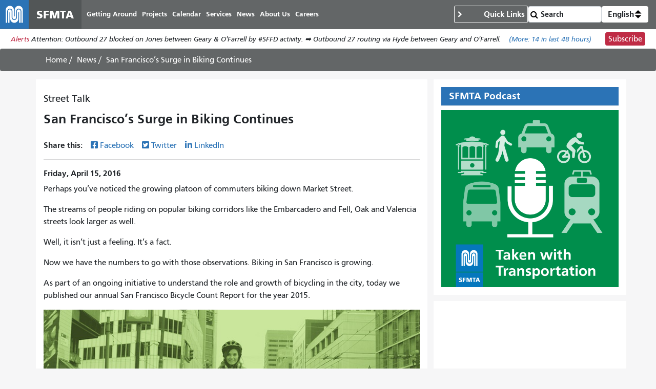

--- FILE ---
content_type: text/html; charset=UTF-8
request_url: https://www.sfmta.com/blog/san-franciscos-surge-biking-continues
body_size: 16423
content:
<!DOCTYPE html>
<html lang="en" dir="ltr" prefix="og: https://ogp.me/ns#" class="sfmta">
<head>
    <meta charset="utf-8" />
<meta name="geo.placename" content="San Francisco" />
<meta name="geo.region" content="US-CA" />
<meta name="robots" content="noarchive" />
<link rel="canonical" href="https://www.sfmta.com/blog/san-franciscos-surge-biking-continues" />
<meta name="generator" content="Drupal" />
<meta name="author" content="Tom Maguire" />
<meta name="rights" content="Copyright ©️ 2000-2026 San Francisco Municipal Transportation Agency. All rights reserved." />
<meta content="unset" />
<meta content="unset" />
<meta content="blog_post" />
<meta content="unset" />
<meta content="2018-02-15" />
<meta content="13519" />
<meta />
<meta property="og:site_name" content="SFMTA" />
<meta property="og:type" content="article" />
<meta property="og:url" content="https://www.sfmta.com/blog/san-franciscos-surge-biking-continues" />
<meta property="og:title" content="San Francisco’s Surge in Biking Continues" />
<meta property="article:author" content="Tom Maguire" />
<meta name="twitter:card" content="summary_large_image" />
<meta name="twitter:site" content="@sfmta_muni" />
<meta name="twitter:title" content="San Francisco’s Surge in Biking Continues" />
<meta name="MobileOptimized" content="width" />
<meta name="HandheldFriendly" content="true" />
<meta name="viewport" content="width=device-width, initial-scale=1, shrink-to-fit=no" />
<script type="application/ld+json">{
    "@context": "https://schema.org",
    "@graph": [
        {
            "name": "San Francisco’s Surge in Biking Continues",
            "headline": "San Francisco’s Surge in Biking Continues",
            "description": "Perhaps you’ve noticed the growing platoon of commuters biking down Market Street.\n\nThe streams of people riding on popular biking corridors like the Embarcadero and Fell, Oak and Valencia streets look larger as well.\n\nWell, it isn’t just a feeling. It’s a fact.\n\nNow we have the numbers to go with those observations. Biking in San Francisco is growing.\n\nAs part of an ongoing initiative to understand the role and growth of bicycling in the city, today we published our annual San Francisco Bicycle Count Report for the year 2015. \n\nThe annual bike count report has been produced by the SFMTA since 2006. It highlights where bike traffic is the highest, where there are opportunities for improvement, and how our programs and projects are affecting travel behavior.",
            "datePublished": "2016-04-14T15:18:45-0700",
            "dateModified": "2018-02-15T10:13:02-0800",
            "isAccessibleForFree": "True",
            "author": {
                "@type": "Person",
                "name": "Tom Maguire"
            }
        },
        {
            "@type": "WebSite",
            "@id": "https://www.sfmta.com",
            "name": "SFMTA",
            "url": "https://www.sfmta.com",
            "publisher": {
                "@type": "GovernmentOrganization",
                "@id": "https://www.sfmta.com",
                "name": "SFMTA",
                "url": "https://www.sfmta.com"
            }
        }
    ]
}</script>
<link rel="apple-touch-icon" sizes="180x180" href="/apple-touch-icon.png?v=2023" />
<link rel="icon" type="image/png" sizes="32x32" href="/favicon-32x32.png?v=2023" />
<link rel="icon" type="image/png" sizes="16x16" href="/favicon-16x16.png?v=2023" />
<link rel="manifest" href="/site.webmanifest?v=2023" />
<link rel="mask-icon" color="#0072ce" href="/safari-pinned-tab.svg?v=2023" />
<link rel="shortcut icon" href="/favicon.ico?v=2023" />
<meta name="msapplication-TileColor" content="#0072ce" />
<meta name="theme-color" content="#0072ce" />
<meta http-equiv="x-ua-compatible" content="ie=edge" />
<script type="speculationrules">{"prerender":[{"where":{"selector_matches":"a"}}]}</script>
<link rel="icon" href="/favicon.ico" type="image/vnd.microsoft.icon" />
<link rel="alternate" hreflang="en" href="https://www.sfmta.com/blog/san-franciscos-surge-biking-continues" />

        <title>San Francisco’s Surge in Biking Continues | SFMTA</title>
        <link rel="stylesheet" media="all" href="/files/css/css_t5rpooqpWu2dzsBjJq0GuHqzaIy0NDHcp31eGgA7pKk.css?delta=0&amp;language=en&amp;theme=fp_theme&amp;include=eJxNx0EOAiEMAMAP4fbke5oCXUQKJbSo-3sTT14mmdQ4V9d1xym71IGTUsM6Mg_HKJoa_CckXQx57Uly0JM-4ZzoD-4MRTSS3MwvqaMEO7sTJqGl4KoSaQW7zLlDJOPwqvw2-Hl0zVv4C-6jNmU" />
<link rel="stylesheet" media="all" href="/files/css/css_lJrjwcynDxPQM_ZLotK7w2Ws92HhXJyfhrDaIjLOeq8.css?delta=1&amp;language=en&amp;theme=fp_theme&amp;include=eJxNx0EOAiEMAMAP4fbke5oCXUQKJbSo-3sTT14mmdQ4V9d1xym71IGTUsM6Mg_HKJoa_CckXQx57Uly0JM-4ZzoD-4MRTSS3MwvqaMEO7sTJqGl4KoSaQW7zLlDJOPwqvw2-Hl0zVv4C-6jNmU" />
<link rel="stylesheet" media="print" href="/files/css/css_Tk4_ixUq6DBiJIfGDlNoEDLRlYKd-VTc8BwxH0y5mfU.css?delta=2&amp;language=en&amp;theme=fp_theme&amp;include=eJxNx0EOAiEMAMAP4fbke5oCXUQKJbSo-3sTT14mmdQ4V9d1xym71IGTUsM6Mg_HKJoa_CckXQx57Uly0JM-4ZzoD-4MRTSS3MwvqaMEO7sTJqGl4KoSaQW7zLlDJOPwqvw2-Hl0zVv4C-6jNmU" />
<link rel="stylesheet" media="all" href="/files/css/css_8N5gudr0Sqlx_dSN5OSzZVzSgleB_7ZpaskDB7Z5p1A.css?delta=3&amp;language=en&amp;theme=fp_theme&amp;include=eJxNx0EOAiEMAMAP4fbke5oCXUQKJbSo-3sTT14mmdQ4V9d1xym71IGTUsM6Mg_HKJoa_CckXQx57Uly0JM-4ZzoD-4MRTSS3MwvqaMEO7sTJqGl4KoSaQW7zLlDJOPwqvw2-Hl0zVv4C-6jNmU" />

            <script type="application/json" data-drupal-selector="drupal-settings-json">{"path":{"baseUrl":"\/","pathPrefix":"","currentPath":"node\/13519","currentPathIsAdmin":false,"isFront":false,"currentLanguage":"en"},"pluralDelimiter":"\u0003","suppressDeprecationErrors":true,"gtag":{"tagId":"","consentMode":false,"otherIds":[],"events":[],"additionalConfigInfo":[]},"ajaxPageState":{"libraries":"[base64]","theme":"fp_theme","theme_token":null},"ajaxTrustedUrl":{"\/search\/node":true},"gtm":{"tagId":null,"settings":{"data_layer":"dataLayer","include_classes":false,"allowlist_classes":"","blocklist_classes":"","include_environment":false,"environment_id":"","environment_token":""},"tagIds":["GTM-W5LXTZNT"]},"disqus":{"identifier":"node\/13519"},"field_group":{"html_element":{"mode":"default","context":"view","settings":{"classes":"related-reference","id":"","element":"div","show_label":false,"label_element":"h3","effect":"none","speed":"none","formatter":"open","description":""}}},"alerts":{"base_url":"https:\/\/safitwebapps.blob.core.windows.net\/$web\/muni\/muniAlerts","blocks":{"alert_block_98":{"type":"latest","environment":"prod"}}},"preferences":[],"toggle_hotkey_enabled":0,"user":{"uid":0,"permissionsHash":"6745213e0d14ce0b049cc26deb262edb6a32e21c120fd85aa1b26f54835f69e5"}}</script>
<script src="/files/js/js__ThFogOM_c7XBlNKe3W6d8yCec0QPdqQ6M8iN2_MoO4.js?scope=header&amp;delta=0&amp;language=en&amp;theme=fp_theme&amp;include=eJxdj0EOAiEMRS-EciTSkVLQQie0k1FPLwsM0U2T_95f_KY9WMaKnlg24Ivai0sjl748I0TsKzM0OoAw6Fnslqfq0JTBMJgI6yrFLnuUszkSIR4ayNM4__kKd3j-wuo0VQOfpZe3NAMeYtNJ69FKAMZuk6wNfq0Zrzz0A56TWWU"></script>
<script src="/modules/composer/google_tag/js/gtag.js?t991q8"></script>
<script src="/modules/composer/google_tag/js/gtm.js?t991q8"></script>

                </head>
<body class="user--role-anonymous layout-one-sidebar layout-sidebar page-node-13519 path-node blog-post">
<a href="#main" class="visually-hidden focusable skip-link">
    Skip to main content
</a>
<noscript><iframe src="https://www.googletagmanager.com/ns.html?id=GTM-W5LXTZNT"
                  height="0" width="0" style="display:none;visibility:hidden"></iframe></noscript>

    <div class="dialog-off-canvas-main-canvas" data-off-canvas-main-canvas>
        
<header id="header" class="" role="banner" aria-label="Site header">
            <nav class="navbar navbar-expand-lg" id="navbar-main" >
              
    <a href="/" title="Home" rel="home" class="navbar-brand notranslate">
                                    <img src="/themes/custom/fp_theme/logo.svg" alt="Home" />
                                        <span class="site-name">SFMTA</span>
                    </a>



            <button class="navbar-toggler navbar-toggler-right" type="button" data-toggle="collapse" data-target="#main-navbar" aria-controls="main-navbar" aria-expanded="false" aria-label="Toggle navigation">
                <span class="sr-only">Toggle navigation</span>
                <span class="icon-bar"></span>
                <span class="icon-bar"></span>
                <span class="icon-bar"></span>
            </button>
            <div class="collapse navbar-collapse " id="main-navbar">
                      <div id="block-mainnavigation" class="block-mainnavigation container block block-menu-block block-menu-blockmain">
        
                
                    

              <ul region="menu" class="clearfix nav navbar-nav" aria-label="Site navigation" role="menubar">
                    <li lang="en" class="notranslate nav-item menu-item--collapsed" role="none">
                                  <a href="/getting-around-san-francisco" class="nav-link nav-link--getting-around-san-francisco" role="menuitem" data-drupal-link-system-path="node/273">Getting Around</a>
              </li>
                <li lang="en" class="notranslate nav-item menu-item--collapsed" role="none">
                                  <a href="/sfmta-projects" class="nav-link nav-link--sfmta-projects" role="menuitem" data-drupal-link-system-path="node/160">Projects</a>
              </li>
                <li lang="en" class="notranslate nav-item" role="none">
                                  <a href="/meetings-events" class="nav-link nav-link--meetings-events" role="menuitem" data-drupal-link-system-path="node/16684">Calendar</a>
              </li>
                <li lang="en" class="notranslate nav-item menu-item--collapsed" role="none">
                                  <a href="/sfmta-services" class="nav-link nav-link--sfmta-services" role="menuitem" data-drupal-link-system-path="node/493">Services</a>
              </li>
                <li lang="en" class="notranslate nav-item" role="none">
                                  <a href="/Blog" class="nav-link nav-link--blog" role="menuitem" data-drupal-link-system-path="node/44909">News</a>
              </li>
                <li lang="en" class="notranslate nav-item menu-item--collapsed" role="none">
                                  <a href="/about-sfmta" class="nav-link nav-link--about-sfmta" role="menuitem" data-drupal-link-system-path="node/468">About Us</a>
              </li>
                <li lang="en" class="notranslate nav-item menu-item--collapsed" role="none">
                                  <a href="/sfmta-career-center" title="" class="nav-link nav-link--sfmta-career-center" role="menuitem" data-drupal-link-system-path="node/1406">Careers</a>
              </li>
        </ul>
  


            </div>


            </div>
              <nav role="navigation" aria-labelledby="block-commontasks-menu" id="block-commontasks" class="block-commontasks block block-menu navigation menu--menu-common-tasks">
    <details>
        <summary>
            
            <h2 id="block-commontasks-menu">Quick Links</h2>
            
        </summary>
                            
              <ul region="menu_right" class="clearfix nav">
                    <li lang="en" class="notranslate nav-item">
                <a href="/getting-around/drive-park/citations" title="" class="nav-link nav-link--getting-around-drive-park-citations" data-drupal-link-system-path="node/1430">Pay a Parking Ticket</a>
              </li>
                <li lang="en" class="notranslate nav-item">
                <a href="/getting-around/muni/routes-stops" title="" class="nav-link nav-link--getting-around-muni-routes-stops" data-drupal-link-system-path="node/17188">Routes &amp; Stops</a>
              </li>
                <li lang="en" class="notranslate nav-item">
                <a href="/getting-around/muni/fares" title="" class="nav-link nav-link--getting-around-muni-fares" data-drupal-link-system-path="node/231">Fares</a>
              </li>
                <li lang="en" class="notranslate nav-item">
                <a href="/getting-around/muni/cable-cars" title="" class="nav-link nav-link--getting-around-muni-cable-cars" data-drupal-link-system-path="node/1324">Cable Cars</a>
              </li>
                <li lang="en" class="notranslate nav-item">
                <a href="/muni-transit" title="" class="nav-link nav-link--muni-transit" data-drupal-link-system-path="node/274">Muni Transit</a>
              </li>
                <li lang="en" class="notranslate nav-item">
                <a href="/permits/residential-parking-permits-rpp" title="" class="nav-link nav-link--permits-residential-parking-permits-rpp" data-drupal-link-system-path="node/346">Residential Parking Permits</a>
              </li>
                <li lang="en" class="notranslate nav-item">
                <a href="/getting-around-san-francisco" title="" class="nav-link nav-link--getting-around-san-francisco" data-drupal-link-system-path="node/273">Getting Around San Francisco</a>
              </li>
                <li lang="en" class="notranslate nav-item">
                <a href="/getting-around/drive-park/holiday-enforcement-schedule" title="" class="nav-link nav-link--getting-around-drive-park-holiday-enforcement-schedule" data-drupal-link-system-path="node/654">Holiday Enforcement Schedule</a>
              </li>
                <li lang="en" class="notranslate nav-item">
                <a href="/request-administrative-hearing" title="" class="nav-link nav-link--request-administrative-hearing" data-drupal-link-system-path="node/26191">Request a Hearing</a>
              </li>
        </ul>
  


            </details>
</nav>
  <form action="/search">
    <input type="search" placeholder="Search" class="form-control" name="search" value="" />
    <input type="submit" value="" />
</form>
    <div id="block-languageswitcherdropdown" class="block-languageswitcherdropdown block block-fp-translate-tools block-language-dropdown">
        <a class="nav-link mobile-language-icon" href="#" id="languageDropdown" role="button"
           aria-controls="language-menu" aria-haspopup="menu" aria-expanded="false"
           aria-label="Open language selection options">
            <svg class="globe" xmlns="http://www.w3.org/2000/svg" viewBox="0 0 24 24" stroke="#fff" stroke-width="1.5" role="img"
                 aria-hidden="true" width="24" height="24">
                <circle cx="12" cy="12" r="10.5" fill="none" stroke-linejoin="round" />
                <path d="M12 1.5s-4.08 3.5-4.08 10.5 4.08 10.5 4.08 10.5" fill="none" />
                <path d="M12 1.5s4.08 3.5 4.08 10.5-4.08 10.5-4.08 10.5" fill="none" />
                <path d="M1.5 12h21" fill="none" />
                <path d="M21.09 6.75H2.91" fill="none" />
                <path d="M21.02 17.25H2.98" fill="none" />
            </svg>
            <span class="current-language">English</span>
            <svg class="toggle" xmlns='http://www.w3.org/2000/svg' width='4' height='5' viewBox='0 0 4 5'>
                <path d='M2 0L0 2h4zm0 5L0 3h4z'/>
            </svg>
        </a>
        <div id="language-menu" aria-labelledby="languageDropdown" class="dropdown-menu dropdown-menu-right">
                                                                            <a class="dropdown-item notranslate notranslate-href" href="/es/node/13519">Español</a>
                                                                <a class="dropdown-item notranslate notranslate-href" href="/zh-hant/node/13519">中文</a>
                                                                <a class="dropdown-item notranslate notranslate-href" href="/tl/node/13519">Filipino</a>
                                                                <a class="dropdown-item notranslate notranslate-href" href="/vi/node/13519">Tiếng Việt</a>
                                                                <a class="dropdown-item notranslate notranslate-href" href="/ko/node/13519">한국어</a>
                                                                <a class="dropdown-item notranslate notranslate-href" href="/ja/node/13519">日本語</a>
                                                                <a class="dropdown-item notranslate notranslate-href" href="/ru/node/13519">Русский</a>
                                                                <a class="dropdown-item notranslate notranslate-href" href="/fr/node/13519">Français</a>
                                    </div>
    </div>


        </nav>
    </header>

      <div id="block-alertblock" class="block-alertblock block block-sfmta block-alert-block">
        
                
                    <div class="alert_text" id="alert_block_98"><label>Alerts</label>
<span class="alert_text">We are unable to display alerts at this time. Alerts are still available by subscription.</span>
<a href="/getting-around/muni/muni-alerts" class="more-link">(More: <span class="count">0</span> in last 48 hours)</a></div>
<div class="subscribe_button"><a href="/signup-alerts?type=new&amp;qsp=CASFMTA_2" target="_blank" class="btn btn-danger btn-sm">Subscribe</a></div>

            </div>




            <div id="breadcrumb" class="breadcrumb">
    <div class="container">
            <div id="block-fp-theme-breadcrumbs" class="block-fp_theme_breadcrumbs block block-system block-system-breadcrumb-block">
        
                
                        <nav role="navigation" aria-label="Breadcrumb">
        <ol>
                                                <li class="breadcrumb-item">
                        <a href="/">Home</a>
                    </li>
                                                                <li class="breadcrumb-item">
                        <a href="/Blog">News</a>
                    </li>
                                                                <li class="breadcrumb-item active">
                        <span class="notranslate">San Francisco’s Surge in Biking Continues</span>
                    </li>
                                    </ol>
    </nav>

            </div>

    </div>
</div>
    

        <div id="main-wrapper" class="container has-sidebar">
                    <main id="main" role="main">
                  <div data-drupal-messages-fallback class="hidden"></div>
    <h2><div lang="en" class="field--type-string field--name-field-short-description">
    <div class="field__items">
          <div lang="en" class="notranslate field__item">Street Talk</div>
      </div>
</div></h2>
    <div id="block-pagetitle--2" class="block-pagetitle block block-core block-page-title-block">
        
                
                    
  <h1 class="title"><span>
  San Francisco’s Surge in Biking Continues
</span>
</h1>


            </div>
    <div id="block-clients-theme-system-main--2" class="block-clients_theme_system_main block block-system block-system-main-block">
        
                
                    
<article class="node--published node node--type-blog-post node--view-mode-full clearfix">
  
  <div class="field-share-this">
            <div id="share-social-media">
    <strong>Share this: </strong>
    <a class="notactive share-facebook" href="https://www.facebook.com/sharer.php?u=https://www.sfmta.com/fbk/blog/san-franciscos-surge-biking-continues" target="_blank">Facebook</a>
    <a class="notactive share-twitter" href="https://twitter.com/share?url=https://www.sfmta.com/twr/blog/san-franciscos-surge-biking-continues" target="_blank">Twitter</a>
    <a class="notactive share-linkedIn" href="https://www.linkedin.com/sharing/share-offsite/?url=https://www.sfmta.com/lkn/blog/san-franciscos-surge-biking-continues" target="_blank">LinkedIn</a>
</div>

    </div><div lang="en" class="field--type-datetime field--name-field-published-date">
    <div class="field__items">
          <div lang="en" class="notranslate field__item">Friday, April 15, 2016</div>
      </div>
</div><div lang="en" class="field--type-text-with-summary field--name-body">
    <div class="field__items">
          <div lang="en" class="text_with_summary field__item"><p>Perhaps you’ve noticed the growing platoon of commuters biking down Market Street.</p>
</p>
<p>The streams of people riding on popular biking corridors like the Embarcadero and Fell, Oak and Valencia streets look larger as well.</p>
</p>
<p>Well, it isn’t just a feeling. It’s a fact.</p>
</p>
<p>Now we have the numbers to go with those observations. Biking in San Francisco is growing.</p>
</p>
<p>As part of an ongoing initiative to understand the role and growth of bicycling in the city, today we published our annual San Francisco Bicycle Count Report for the year 2015.&nbsp;</p>
<p><a href="/about-sfmta/reports/city-san-francisco-2015-bicycle-count-report"><img alt="San Francisco's 2015 Annual Bike Count Report" src="/sites/default/files/blog/2016/Annual%20Bicycle%20Count%20Report%202015_04152016_0.jpg"></a></p>
<p><em>The annual bike count report has been produced by the SFMTA since 2006. It highlights where bike traffic is the highest, where there are opportunities for improvement, and how our programs and projects are affecting travel behavior.</em></p>
<p><!--break--></p>
<p>You can read the report in detail <a href="/about-sfmta/reports/city-san-francisco-2015-bicycle-count-report"><strong>online</strong></a>, but here are some of the key facts I took away this year:</p>
</p>
<ul>
<li>2015 was the first year San Francisco’s bike counter on Market Street reached 1 million bike trips logged, representing a <strong>25 percent increase over 2014</strong>.</li>
</ul>
</p>
<ul>
<li>There are an <strong>estimated 82,000 bike trips in San Francisco per day</strong>. (Just imagine what our streets would look like if all of those people were driving alone in cars.)</li>
</ul>
</p>
<ul>
<li>Biking <strong>increased by 184 percent&nbsp;from 2006 to 2015 at the same 19 intersections</strong>.</li>
</ul>
</p>
<ul>
<li>15 automated bike counters found that <strong>weekday bike trips in San Francisco increased by 8.5 percent from 2014 to 2015</strong> (an increase of 200,000 bike trips, from 2.438 million to 2.644 million)</li>
</ul>
</p>
<ul>
<li>In 2015, <strong>October had the highest daily bike ridership with approximately 322,000 bikes logged at the 15 locations monitored by automated bike counters,</strong> with events like the Hardly Strictly Bluegrass Festival contributing to the month's spike.</li>
</ul>
</p>
<ul>
<li>According to the U.S. Census Bureau’s American Community Survey, <strong>bikes made up 4.4 percent of all commute trips made within San Francisco in 2014</strong>, up from 2.3 percent in 2006.</li>
</ul>
</p>
<ul>
<li>85 percent of bike improvements made from 2010 to 2014 are located in neighborhoods that now have more than the citywide 4.4 percent bike commute mode share.&nbsp; In other words – and maybe it’s a coincidence – but even more people are biking in areas where we’ve put in bike lanes and other safety improvements.</li>
</ul>
</p>
<p>Biking is San Francisco’s fastest growing means of transportation because the SFMTA is making it easier, safer and more convenient to get around town by bike. And it’s imperative that we continue to improve our streets for biking.</p>
</p>
<p>Today, San Francisco has 434 miles of bikeways, including:</p>
<ul>
<li>125 miles of total bike lanes</li>
<li>14 miles of buffered bike lanes (using paint or plastic posts for separation)</li>
<li>13 miles of protected bike lanes (using barriers like parking or concrete medians)</li>
<li>69 miles of off-street paths and trails</li>
<li>More than 5,000 bike racks, which can park more than 10,000 bikes</li>
</ul>
</p>
<p>San Francisco’s bike share system is also expanding, which will make biking more accessible and convenient for more of our city’s residents, workers and visitors. After a successful two-year pilot in San Francisco and the Peninsula, the Bay Area has committed to bike share as a new, affordable way to get around. Over the course of a two-year&nbsp;roll out in San Francisco, San Jose, and the East Bay, the Bay Area Bike Share system will grow from 700 bikes to 7,000 bikes, with 4,500 bikes coming to San Francisco. We’ll have one of the largest and densest bike-share systems in North America!</p>
</p>
<p>With more people, housing and jobs coming to San Francisco, we need more sustainable ways to get around town. We’ll have gridlock if everyone arrives with a car. Increasing bicycle ridership not only eases congestion on our streets, it also ties into our city’s Climate Action Strategy to reduce greenhouse gas emissions. After all, bikes are the original zero-emission vehicle, and they’re a pretty darn fun way to get around.&nbsp;</p>
</p>
<p>In everyday terms, each person on a bike is one less person in your traffic jam or fighting for a parking spot.</p>
</p>
<p>I think we can all agree that’s a pedal in the right direction.</p>
<p>---</p>
<p><em>Street Talk is a new SFMTA blog series by <strong><a href="/about-sfmta/organization/divisions-and-units/sustainable-streets">Sustainable Streets</a></strong> Director, Tom Maguire. Here we’ll be sharing our thinking on the big picture questions and concerns facing our streets today.</em></p>
</p>
<h4>About Tom Maguire</h4>
<p>Tom Maguire is the director of the SFMTA's&nbsp;Sustainable Streets Division. He&nbsp;joined the agency&nbsp;in 2014 after serving as Assistant Commissioner at the New York City Department of Transportation, where he oversaw New York’s Bus Rapid Transit, Freight Mobility, Peak Rate Parking (PARK Smart), and Alternative Fuels programs, and directed the effort to implement congestion pricing in Manhattan in 2007-2008. &nbsp;Tom has also worked in the private sector at the engineering and design firm Arup. He holds a Master’s degree in City and Regional Planning from UC Berkeley and a B.A. from Rutgers.</p>
</div>
      </div>
</div>
<div  class="related-reference">
    <div lang="en" class="field--type-entity-reference field--name-field-units field--label-above">
      <div class="label">Division, Department or Unit</div>
    <div class="field__items">
          <div lang="en" class="notranslate field__item"><a href="/units/streets-division" hreflang="en">Streets Division</a></div>
      </div>
</div>
  </div>

</article>

            </div>
<div id="block-disqusrecentcomments" class="block-disqusrecentcomments block block-disqus block-disqus-recent-comments">
    
    
        
            <div id="disqus_thread"></div>
        <script>
            var disqus_config = function () {
                // Replace PAGE_URL with your page's canonical URL variable
                this.page.url = window.location.href;

                // Replace PAGE_IDENTIFIER with your page's unique identifier variable
                this.page.identifier = drupalSettings.disqus.identifier;
            };

            (function() {
                var d = document, s = d.createElement('script');

                // IMPORTANT: Replace EXAMPLE with your forum shortname!
                s.src = 'https://sfmtablog.disqus.com/embed.js';

                s.setAttribute('data-timestamp', +new Date());
                (d.head || d.body).appendChild(s);
            })();
        </script>
        <noscript>
            Please enable JavaScript to view the
            <a href="https://disqus.com/?ref_noscript" rel="nofollow">
                comments powered by Disqus.
            </a>
        </noscript>
    </div>

            </main>
                            <aside class="sidebar section" id="sidebar" role="complementary">
                      <div id="block-fp-theme-sfmtapodcastforblogposts" class="block-fp_theme_sfmtapodcastforblogposts block block-block-content block-block-content1b0a067c-ae98-4574-9870-e59e3d6517d8">
        
                    <h2 class="block-title">SFMTA Podcast</h2>
                
                        <p><a style="-webkit-text-stroke-width:0px;font-style:normal;font-variant-caps:normal;font-weight:400;letter-spacing:normal;orphans:auto;text-align:start;text-indent:0px;text-transform:none;white-space:normal;widows:auto;word-spacing:0px;" href="/Podcast" data-cke-saved-href="/Podcast" target><img alt="Taken with Transportation podcast. Graphic of a microphone surrounded by the SFMTA logo, a person, a bus, a cable car, a taxi, a person on a bike, and a light rail vehicle" data-cke-saved-src="/sites/default/files/imce-images/2023/sfmta_taken_icon_3000x3000.png" src="/sites/default/files/imce-images/2023/sfmta_taken_icon_3000x3000.png"></a></p>


            </div>
    <div id="block-clients-theme-block-24" class="block-clients_theme_block_24 block block-block-content block-block-contente80200b4-25b1-4c63-8b7a-b6a0565509af">
        
                
                        <div style="margin-top:20px;overflow:hidden;padding-top:56.25%;position:relative;text-align:center;width:100%;"><iframe style="height:100%;left:0;position:absolute;top:0;width:100%;" src="https://www.youtube.com/embed/06l9pSEZHm8?si=8sRbDpAiMw79fE0L" title="SFMTA introductory video" frameborder="0" allow="accelerometer; autoplay; clipboard-write; encrypted-media; gyroscope; picture-in-picture; web-share" referrerpolicy="strict-origin-when-cross-origin" allowfullscreen>
    </iframe></div><p><a href="https://www.youtube.com/@SFMTAMuni"><strong>SFMTA YouTube Channel</strong></a></p>

            </div>
    <div id="block-clients-theme-block-25" class="block-clients_theme_block_25 block block-block-content block-block-content95abf1a5-9d0b-4009-921b-1e6ded78bab9">
        
                
                        <p><strong>Follow Us</strong></p><p><!-- templates/follow-us.html.twig -->
<div class="follow-us-links">
    <a aria-label="SFMTA YouTube channel" title="SFMTA YouTube channel" class="social-media youtube" href="https://www.youtube.com/user/SFMTAMuniTaxiStreets" target="_blank"></a>
    <a aria-label="SFMTA Facebook page" title="SFMTA Facebook page" class="social-media facebook" href="https://www.facebook.com/SFMTA.Muni" target="_blank"></a>
    <a aria-label="SFMTA Twitter page" title="SFMTA Twitter page" class="social-media twitter" href="https://twitter.com/sfmta_muni" target="_blank"></a>
    <a aria-label="SFMTA Instagram page" title="SFMTA Instagram page" class="social-media instagram" href="https://www.instagram.com/sfmta_muni/" target="_blank"></a>
    <a aria-label="SFMTA LinkedIn page" title="SFMTA LinkedIn page" class="social-media linkedin" href="https://www.linkedin.com/company/san-francisco-municipal-transportation-agency/mycompany/" target="_blank"></a>
</div></p>

            </div>
    <div id="block-clients-theme-block-29" class="block-clients_theme_block_29 block block-block-content block-block-content0f7a09cd-76a2-4b5f-ae25-7c8feb7bb99c">
        
                    <h2 class="block-title">SFMTA_Muni on Instagram</h2>
                
                        <blockquote class="instagram-media" data-instgrm-permalink="https://www.instagram.com/sfmta_muni/?utm_source=ig_embed&amp;utm_campaign=loading" data-instgrm-version="14" style=" background:#FFF; border:0; border-radius:3px; box-shadow:0 0 1px 0 rgba(0,0,0,0.5),0 1px 10px 0 rgba(0,0,0,0.15); margin: 1px; max-width:540px; min-width:326px; padding:0; width:99.375%; width:-webkit-calc(100% - 2px); width:calc(100% - 2px);">
    <div style="padding:16px;"> <a href="https://www.instagram.com/sfmta_muni/?utm_source=ig_embed&amp;utm_campaign=loading" style=" background:#FFFFFF; line-height:0; padding:0 0; text-align:center; text-decoration:none; width:100%;" target="_blank">
            <div style=" display: flex; flex-direction: row; align-items: center;">
                <div style="background-color: #F4F4F4; border-radius: 50%; flex-grow: 0; height: 40px; margin-right: 14px; width: 40px;"></div>
                <div style="display: flex; flex-direction: column; flex-grow: 1; justify-content: center;">
                    <div style=" background-color: #F4F4F4; border-radius: 4px; flex-grow: 0; height: 14px; margin-bottom: 6px; width: 100px;"></div>
                    <div style=" background-color: #F4F4F4; border-radius: 4px; flex-grow: 0; height: 14px; width: 60px;"></div>
                </div>
            </div>
            <div style="padding: 19% 0;"></div>
            <div style="display:block; height:50px; margin:0 auto 12px; width:50px;"><svg width="50px" height="50px" viewBox="0 0 60 60" version="1.1" xmlns="https://www.w3.org/2000/svg" xmlns:xlink="https://www.w3.org/1999/xlink">
                    <g stroke="none" stroke-width="1" fill="none" fill-rule="evenodd">
                        <g transform="translate(-511.000000, -20.000000)" fill="#000000">
                            <g>
                                <path d="M556.869,30.41 C554.814,30.41 553.148,32.076 553.148,34.131 C553.148,36.186 554.814,37.852 556.869,37.852 C558.924,37.852 560.59,36.186 560.59,34.131 C560.59,32.076 558.924,30.41 556.869,30.41 M541,60.657 C535.114,60.657 530.342,55.887 530.342,50 C530.342,44.114 535.114,39.342 541,39.342 C546.887,39.342 551.658,44.114 551.658,50 C551.658,55.887 546.887,60.657 541,60.657 M541,33.886 C532.1,33.886 524.886,41.1 524.886,50 C524.886,58.899 532.1,66.113 541,66.113 C549.9,66.113 557.115,58.899 557.115,50 C557.115,41.1 549.9,33.886 541,33.886 M565.378,62.101 C565.244,65.022 564.756,66.606 564.346,67.663 C563.803,69.06 563.154,70.057 562.106,71.106 C561.058,72.155 560.06,72.803 558.662,73.347 C557.607,73.757 556.021,74.244 553.102,74.378 C549.944,74.521 548.997,74.552 541,74.552 C533.003,74.552 532.056,74.521 528.898,74.378 C525.979,74.244 524.393,73.757 523.338,73.347 C521.94,72.803 520.942,72.155 519.894,71.106 C518.846,70.057 518.197,69.06 517.654,67.663 C517.244,66.606 516.755,65.022 516.623,62.101 C516.479,58.943 516.448,57.996 516.448,50 C516.448,42.003 516.479,41.056 516.623,37.899 C516.755,34.978 517.244,33.391 517.654,32.338 C518.197,30.938 518.846,29.942 519.894,28.894 C520.942,27.846 521.94,27.196 523.338,26.654 C524.393,26.244 525.979,25.756 528.898,25.623 C532.057,25.479 533.004,25.448 541,25.448 C548.997,25.448 549.943,25.479 553.102,25.623 C556.021,25.756 557.607,26.244 558.662,26.654 C560.06,27.196 561.058,27.846 562.106,28.894 C563.154,29.942 563.803,30.938 564.346,32.338 C564.756,33.391 565.244,34.978 565.378,37.899 C565.522,41.056 565.552,42.003 565.552,50 C565.552,57.996 565.522,58.943 565.378,62.101 M570.82,37.631 C570.674,34.438 570.167,32.258 569.425,30.349 C568.659,28.377 567.633,26.702 565.965,25.035 C564.297,23.368 562.623,22.342 560.652,21.575 C558.743,20.834 556.562,20.326 553.369,20.18 C550.169,20.033 549.148,20 541,20 C532.853,20 531.831,20.033 528.631,20.18 C525.438,20.326 523.257,20.834 521.349,21.575 C519.376,22.342 517.703,23.368 516.035,25.035 C514.368,26.702 513.342,28.377 512.574,30.349 C511.834,32.258 511.326,34.438 511.181,37.631 C511.035,40.831 511,41.851 511,50 C511,58.147 511.035,59.17 511.181,62.369 C511.326,65.562 511.834,67.743 512.574,69.651 C513.342,71.625 514.368,73.296 516.035,74.965 C517.703,76.634 519.376,77.658 521.349,78.425 C523.257,79.167 525.438,79.673 528.631,79.82 C531.831,79.965 532.853,80.001 541,80.001 C549.148,80.001 550.169,79.965 553.369,79.82 C556.562,79.673 558.743,79.167 560.652,78.425 C562.623,77.658 564.297,76.634 565.965,74.965 C567.633,73.296 568.659,71.625 569.425,69.651 C570.167,67.743 570.674,65.562 570.82,62.369 C570.966,59.17 571,58.147 571,50 C571,41.851 570.966,40.831 570.82,37.631"></path>
                            </g>
                        </g>
                    </g>
                </svg></div>
            <div style="padding-top: 8px;">
                <div style=" color:#3897f0; font-family:Arial,sans-serif; font-size:14px; font-style:normal; font-weight:550; line-height:18px;">View this profile on Instagram</div>
            </div>
            <div style="padding: 12.5% 0;"></div>
            <div style="display: flex; flex-direction: row; margin-bottom: 14px; align-items: center;">
                <div>
                    <div style="background-color: #F4F4F4; border-radius: 50%; height: 12.5px; width: 12.5px; transform: translateX(0px) translateY(7px);"></div>
                    <div style="background-color: #F4F4F4; height: 12.5px; transform: rotate(-45deg) translateX(3px) translateY(1px); width: 12.5px; flex-grow: 0; margin-right: 14px; margin-left: 2px;"></div>
                    <div style="background-color: #F4F4F4; border-radius: 50%; height: 12.5px; width: 12.5px; transform: translateX(9px) translateY(-18px);"></div>
                </div>
                <div style="margin-left: 8px;">
                    <div style=" background-color: #F4F4F4; border-radius: 50%; flex-grow: 0; height: 20px; width: 20px;"></div>
                    <div style=" width: 0; height: 0; border-top: 2px solid transparent; border-left: 6px solid #f4f4f4; border-bottom: 2px solid transparent; transform: translateX(16px) translateY(-4px) rotate(30deg)"></div>
                </div>
                <div style="margin-left: auto;">
                    <div style=" width: 0px; border-top: 8px solid #F4F4F4; border-right: 8px solid transparent; transform: translateY(16px);"></div>
                    <div style=" background-color: #F4F4F4; flex-grow: 0; height: 12px; width: 16px; transform: translateY(-4px);"></div>
                    <div style=" width: 0; height: 0; border-top: 8px solid #F4F4F4; border-left: 8px solid transparent; transform: translateY(-4px) translateX(8px);"></div>
                </div>
            </div>
            <div style="display: flex; flex-direction: column; flex-grow: 1; justify-content: center; margin-bottom: 24px;">
                <div style=" background-color: #F4F4F4; border-radius: 4px; flex-grow: 0; height: 14px; margin-bottom: 6px; width: 224px;"></div>
                <div style=" background-color: #F4F4F4; border-radius: 4px; flex-grow: 0; height: 14px; width: 144px;"></div>
            </div>
        </a>
        <p style=" color:#c9c8cd; font-family:Arial,sans-serif; font-size:14px; line-height:17px; margin-bottom:0; margin-top:8px; overflow:hidden; padding:8px 0 7px; text-align:center; text-overflow:ellipsis; white-space:nowrap;"><a href="https://www.instagram.com/sfmta_muni/?utm_source=ig_embed&amp;utm_campaign=loading" style=" color:#c9c8cd; font-family:Arial,sans-serif; font-size:14px; font-style:normal; font-weight:normal; line-height:17px;" target="_blank">SFMTA</a> (@<a href="https://www.instagram.com/sfmta_muni/?utm_source=ig_embed&amp;utm_campaign=loading" style=" color:#c9c8cd; font-family:Arial,sans-serif; font-size:14px; font-style:normal; font-weight:normal; line-height:17px;" target="_blank">sfmta_muni</a>) • Instagram photos and videos</p>
    </div>
</blockquote>
<script async="" src="//www.instagram.com/embed.js"></script>
<script>
    setTimeout(() => {
        const iframe = document.getElementById('instagram-embed-0');
        if (iframe) {
            // Add title to the iframe
            iframe.setAttribute('title', 'Instagram embed content for SFMTA');
            console.log('Title added to iframe:', iframe.title);

        } else {
            console.warn('Iframe with ID "instagram-embed-0" not found.');
        }
    }, 500);
</script>

            </div>
    <div class="views-element-container block-clients_theme_views_recent_blog_posts_block block block-views block-views-blockrecent-blog-posts-block" id="block-clients-theme-views-recent-blog-posts-block">
        
                    <h2 class="block-title">Recent Blog Posts</h2>
                
                    <div region="sidebar" class="type--view"><div class="view view-recent-blog-posts view-id-recent_blog_posts view-display-id-block js-view-dom-id-6d59e64e43c0e3721447f83ee1e803319c239c11197b45c133a1808e2b77a736">
  
    <div data-contextual-id="entity.view.edit_form:view=recent_blog_posts:display_id=block&amp;langcode=en" data-contextual-token="nEE-NXGN5ui484kOklnW7dJnoVMIp0ij-O9Xjh-7QOQ" data-drupal-ajax-container=""></div>
      
      <div class="view-content">
          <div class="teaser-link views-row">
    <article class="node--published has-teaser-image node node--type-blog-post node--view-mode-list clearfix">
    

            <figure class="teaser-image">    <img loading="eager" src="/files/styles/teaser-col-4/public/images/2026-01/SFBAY13-resized.jpg?itok=HgCJzAVF" width="800" height="640" alt="Black and white photo of Rincon Hill from 1926." class="image-style-teaser-col-4 img-fluid" alt="Black and white photo of Rincon Hill from 1926." title="" width="800" height="640"/>




</figure>
        
    <div class="list-content"><span lang="en" class="notranslate title"><h3><a href="/blog/century-change-san-francisco-1926" hreflang="en">Century of Change: San Francisco 1926</a></h3></span></div>
</article>

  </div>
    <div class="teaser-link views-row">
    <article class="node--published has-teaser-image node node--type-blog-post node--view-mode-list clearfix">
    

            <figure class="teaser-image">    <img loading="eager" src="/files/styles/teaser-col-4/public/images/2026-01/MLK-26-1080x1080%20%281%29.jpg?itok=3Rlh6xp-" width="800" height="640" alt="Portrait of MLK that is featured on the Muni commemorative ticket for Jan. 19 local march." class="image-style-teaser-col-4 img-fluid" alt="Portrait of MLK that is featured on the Muni commemorative ticket for Jan. 19 local march." title="" width="800" height="640"/>




</figure>
        
    <div class="list-content"><span lang="en" class="notranslate title"><h3><a href="/blog/join-us-honor-mlk-free-commemorative-muni-ticket-jan-19-march" hreflang="en">Join Us to Honor MLK: Free Commemorative Muni Ticket for Jan. 19 March</a></h3></span></div>
</article>

  </div>

    </div>
  
            <div class="view-footer">
      <p><a href="/Blog" class="read-more">View all blog posts</a></p>

    </div>
    </div>
</div>

            </div>


            </aside>
            </div>


<footer class="site-footer">
                        <div class="container">
                      <div id="block-clients-theme-block-70" class="block-clients_theme_block_70 element-invisible block block-block-content block-block-content4e60b455-0d6f-4fe3-b558-c43e5957ba1b">
        
                
                        <span class="element-focusable">End of page content. </span> The rest of this page repeats on every page. <a href="#main-content" class="element-focusable">Return to top of main content.</a>"

            </div>
<nav role="navigation" aria-labelledby="block-footermenu1-menu" id="block-footermenu1" class="block-footermenu1 block block-menu navigation menu--menu-footer-menu-1">
      
  <h2 id="block-footermenu1-menu">Need Help?</h2>
  

        
              <ul region="footer" class="clearfix nav">
                    <li lang="en" class="notranslate nav-item">
                <a href="/muni-transit" title="" class="nav-link nav-link--muni-transit" data-drupal-link-system-path="node/274">Muni</a>
              </li>
                <li lang="en" class="notranslate nav-item">
                <a href="/sfmta-services" title="" class="nav-link nav-link--sfmta-services" data-drupal-link-system-path="node/493">Services</a>
              </li>
                <li lang="en" class="notranslate nav-item">
                <a href="/sfmta-projects" title="" class="nav-link nav-link--sfmta-projects" data-drupal-link-system-path="node/160">Projects</a>
              </li>
                <li lang="en" class="notranslate nav-item">
                <a href="/getting-around-san-francisco" title="" class="nav-link nav-link--getting-around-san-francisco" data-drupal-link-system-path="node/273">Getting Around</a>
              </li>
                <li class="nav-item">
                <a href="https://sf311.org/" title="" class="nav-link nav-link-https--sf311org-">SF 311</a>
              </li>
                <li class="nav-item">
                <a href="https://511.org/" title="" class="nav-link nav-link-https--511org-">511 Regional Info</a>
              </li>
        </ul>
  


  </nav>
<nav role="navigation" aria-labelledby="block-footermenu2-menu" id="block-footermenu2" class="block-footermenu2 block block-menu navigation menu--menu-footer-menu-2">
      
  <h2 id="block-footermenu2-menu">Stay Connected</h2>
  

        
              <ul region="footer" class="clearfix nav">
                    <li lang="en" class="notranslate nav-item">
                <a href="/discrimination-complaints" title="" class="nav-link nav-link--discrimination-complaints" data-drupal-link-system-path="node/15524">Discrimination Complaints</a>
              </li>
                <li lang="en" class="notranslate nav-item">
                <a href="/places/sfmta-customer-service-center" title="11 South Van Ness Avenue" class="nav-link nav-link--places-sfmta-customer-service-center" data-drupal-link-system-path="node/7955">SFMTA Customer Service Center</a>
              </li>
                <li lang="en" class="notranslate nav-item">
                <a href="/places/sfmta-headquarters" title="1 South Van Ness Avenue, Floor 7" class="nav-link nav-link--places-sfmta-headquarters" data-drupal-link-system-path="node/2632">SFMTA Offices</a>
              </li>
                <li lang="en" class="notranslate nav-item">
                <a href="/contact-us" title="" class="nav-link nav-link--contact-us" data-drupal-link-system-path="node/154">Contact Us</a>
              </li>
        </ul>
  


  </nav>
<nav role="navigation" aria-labelledby="block-clients-theme-menu-menu-footer-menu-3-menu" id="block-clients-theme-menu-menu-footer-menu-3" class="block-clients_theme_menu_menu_footer_menu_3 block block-menu navigation menu--menu-footer-menu-3">
      
  <h2 id="block-clients-theme-menu-menu-footer-menu-3-menu">About Us</h2>
  

        
              <ul block="block-clients-theme-menu-menu-footer-menu-3" region="footer" class="clearfix nav">
                    <li lang="en" class="notranslate nav-item">
                <a href="/sfmta-board-directors" title="" class="nav-link nav-link--sfmta-board-directors" data-drupal-link-system-path="node/646">Board of Directors</a>
              </li>
                <li lang="en" class="notranslate nav-item">
                <a href="/sfmta-career-center" title="" class="nav-link nav-link--sfmta-career-center" data-drupal-link-system-path="node/1406">Careers</a>
              </li>
                <li lang="en" class="notranslate nav-item">
                <a href="/services/business-services/doing-business-sfmta" title="" class="nav-link nav-link--services-business-services-doing-business-sfmta" data-drupal-link-system-path="node/1433">Doing Business With the SFMTA</a>
              </li>
                <li class="nav-item">
                <a href="https://sf.gov/" title="" class="nav-link nav-link-https--sfgov-">City and County of SF</a>
              </li>
                <li lang="en" class="notranslate nav-item">
                <a href="/terms-of-use" title="" class="nav-link nav-link--terms-of-use" data-drupal-link-system-path="node/615">Terms of Use/Privacy</a>
              </li>
                <li class="nav-item">
                <a href="https://archives.sfmta.com/" title="" class="nav-link nav-link-https--archivessfmtacom-">Archives</a>
              </li>
        </ul>
  


  </nav>
    <div id="block-clients-theme-block-5" class="block-clients_theme_block_5 block block-block-content block-block-content069554cc-7939-4826-9aad-9c94cc979da5">
        
                
                        <div><a class="btn btn-danger btn-sm" href="/node/15093"><strong>Plan Your Trip</strong></a> <a class="btn btn-default btn-sm" href="/getting-around/muni/fares"><strong>Fares</strong></a></div><div><!-- templates/follow-us.html.twig -->
<div class="follow-us-links">
    <a aria-label="SFMTA YouTube channel" title="SFMTA YouTube channel" class="social-media youtube" href="https://www.youtube.com/user/SFMTAMuniTaxiStreets" target="_blank"></a>
    <a aria-label="SFMTA Facebook page" title="SFMTA Facebook page" class="social-media facebook" href="https://www.facebook.com/SFMTA.Muni" target="_blank"></a>
    <a aria-label="SFMTA Twitter page" title="SFMTA Twitter page" class="social-media twitter" href="https://twitter.com/sfmta_muni" target="_blank"></a>
    <a aria-label="SFMTA Instagram page" title="SFMTA Instagram page" class="social-media instagram" href="https://www.instagram.com/sfmta_muni/" target="_blank"></a>
    <a aria-label="SFMTA LinkedIn page" title="SFMTA LinkedIn page" class="social-media linkedin" href="https://www.linkedin.com/company/san-francisco-municipal-transportation-agency/mycompany/" target="_blank"></a>
</div></div>

            </div>
    <div id="block-clients-theme-block-6" class="block-clients_theme_block_6 block block-block-content block-block-content60d3003d-b687-4d9e-8b3e-1e81838a164f">
        
                
                        <p><span>☎</span> 311 (Outside SF 415.701.2311; TTY 415.701.2323) Free language assistance / <span lang="zh-hant" dir="ltr">免費語言協助</span><span> / </span><span lang="es" dir="ltr">Ayuda gratis con el idioma</span><span> / </span><span lang="ru" dir="ltr">Бесплатная помощь переводчиков</span><span> / </span><span lang="vi" dir="ltr">Trợ giúp Thông dịch Miễn phí</span><span> / </span><span lang="fr" dir="ltr">Assistance linguistique gratuite</span><span> / </span><span lang="ja" dir="ltr">無料の言語支援</span><span> / </span><span lang="ko" dir="ltr">무료 언어 지원</span><span> / </span><span lang="tl" dir="ltr">Libreng tulong para sa wikang Filipino</span></p>
<p>Copyright © 2013-2025 San Francisco Municipal Transportation Agency (SFMTA). All rights reserved.</p>


            </div>


            </div>
            </footer>

    </div>


<script src="/files/js/js_Ys7tELp5MpHt418UqLOdWLdw6yx4gQyMYsJNxdVM2Ks.js?scope=footer&amp;delta=0&amp;language=en&amp;theme=fp_theme&amp;include=eJxdj0EOAiEMRS-EciTSkVLQQie0k1FPLwsM0U2T_95f_KY9WMaKnlg24Ivai0sjl748I0TsKzM0OoAw6Fnslqfq0JTBMJgI6yrFLnuUszkSIR4ayNM4__kKd3j-wuo0VQOfpZe3NAMeYtNJ69FKAMZuk6wNfq0Zrzz0A56TWWU"></script>
<script src="//cdnjs.cloudflare.com/ajax/libs/popper.js/1.16.1/umd/popper.min.js"></script>
<script src="/files/js/js_aY68o21g0rUz63E-j82LeDPXYKP_XWn-j7vLwWQVaXk.js?scope=footer&amp;delta=2&amp;language=en&amp;theme=fp_theme&amp;include=eJxdj0EOAiEMRS-EciTSkVLQQie0k1FPLwsM0U2T_95f_KY9WMaKnlg24Ivai0sjl748I0TsKzM0OoAw6Fnslqfq0JTBMJgI6yrFLnuUszkSIR4ayNM4__kKd3j-wuo0VQOfpZe3NAMeYtNJ69FKAMZuk6wNfq0Zrzz0A56TWWU"></script>

</body>
</html>
